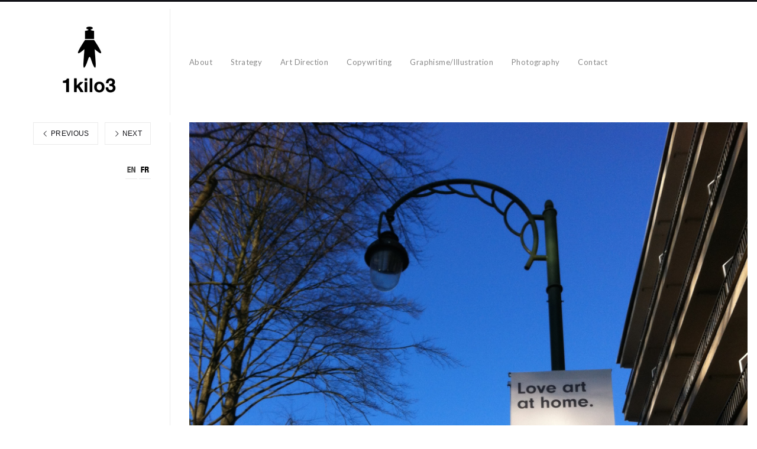

--- FILE ---
content_type: text/html; charset=UTF-8
request_url: http://www.1kilo3.com/2016/02/in-the-street/img_3995/
body_size: 8915
content:
<!DOCTYPE html>
<html lang="fr-FR" class="">
<head>
<meta charset="UTF-8" />
<meta name="viewport" content="width=device-width, initial-scale=1, maximum-scale=1, user-scalable=no, viewport-fit=cover" />
<meta http-equiv="X-UA-Compatible" content="IE=Edge,chrome=1">
<link rel="profile" href="http://gmpg.org/xfn/11" />
<link rel="pingback" href="http://www.1kilo3.com/xmlrpc.php" />
<!-- <link href="https://fonts.googleapis.com/css?family=Lato:300,400,700|Merriweather" rel="stylesheet"> -->
<!--[if lt IE 9]>
<script src="http://www.1kilo3.com/wp-content/themes/fluxus/js/html5.js" type="text/javascript"></script>
<link rel="stylesheet" href="http://www.1kilo3.com/wp-content/themes/fluxus/css/ie.css" type="text/css" media="all" />
<script type="text/javascript">window.oldie = true;</script>
<![endif]-->
<meta name='robots' content='index, follow, max-image-preview:large, max-snippet:-1, max-video-preview:-1' />

	<!-- This site is optimized with the Yoast SEO plugin v21.4 - https://yoast.com/wordpress/plugins/seo/ -->
	<title>Avril cha de la Hulpe - 1kg3</title>
	<link rel="canonical" href="http://www.1kilo3.com/2016/02/in-the-street/img_3995/" />
	<script type="application/ld+json" class="yoast-schema-graph">{"@context":"https://schema.org","@graph":[{"@type":"WebPage","@id":"http://www.1kilo3.com/2016/02/in-the-street/img_3995/","url":"http://www.1kilo3.com/2016/02/in-the-street/img_3995/","name":"Avril cha de la Hulpe - 1kg3","isPartOf":{"@id":"http://www.1kilo3.com/#website"},"primaryImageOfPage":{"@id":"http://www.1kilo3.com/2016/02/in-the-street/img_3995/#primaryimage"},"image":{"@id":"http://www.1kilo3.com/2016/02/in-the-street/img_3995/#primaryimage"},"thumbnailUrl":"http://www.1kilo3.com/wp-content/uploads/2016/02/IMG_3995.jpg","datePublished":"2016-02-17T11:11:29+00:00","dateModified":"2016-02-17T11:11:42+00:00","breadcrumb":{"@id":"http://www.1kilo3.com/2016/02/in-the-street/img_3995/#breadcrumb"},"inLanguage":"fr-FR","potentialAction":[{"@type":"ReadAction","target":["http://www.1kilo3.com/2016/02/in-the-street/img_3995/"]}]},{"@type":"ImageObject","inLanguage":"fr-FR","@id":"http://www.1kilo3.com/2016/02/in-the-street/img_3995/#primaryimage","url":"http://www.1kilo3.com/wp-content/uploads/2016/02/IMG_3995.jpg","contentUrl":"http://www.1kilo3.com/wp-content/uploads/2016/02/IMG_3995.jpg","width":1936,"height":2592},{"@type":"BreadcrumbList","@id":"http://www.1kilo3.com/2016/02/in-the-street/img_3995/#breadcrumb","itemListElement":[{"@type":"ListItem","position":1,"name":"Home","item":"http://www.1kilo3.com/"},{"@type":"ListItem","position":2,"name":"In the street!","item":"http://www.1kilo3.com/2016/02/in-the-street/"},{"@type":"ListItem","position":3,"name":"Avril cha de la Hulpe"}]},{"@type":"WebSite","@id":"http://www.1kilo3.com/#website","url":"http://www.1kilo3.com/","name":"1kg3","description":"Strategy &amp; creative concepts","potentialAction":[{"@type":"SearchAction","target":{"@type":"EntryPoint","urlTemplate":"http://www.1kilo3.com/?s={search_term_string}"},"query-input":"required name=search_term_string"}],"inLanguage":"fr-FR"}]}</script>
	<!-- / Yoast SEO plugin. -->


<link rel='dns-prefetch' href='//fonts.googleapis.com' />
<link rel="alternate" type="application/rss+xml" title="1kg3 &raquo; Flux" href="http://www.1kilo3.com/feed/" />
<link rel="alternate" type="application/rss+xml" title="1kg3 &raquo; Flux des commentaires" href="http://www.1kilo3.com/comments/feed/" />
<link rel="alternate" type="application/rss+xml" title="1kg3 &raquo; Avril cha de la Hulpe Flux des commentaires" href="http://www.1kilo3.com/2016/02/in-the-street/img_3995/feed/" />
<script>
window._wpemojiSettings = {"baseUrl":"https:\/\/s.w.org\/images\/core\/emoji\/14.0.0\/72x72\/","ext":".png","svgUrl":"https:\/\/s.w.org\/images\/core\/emoji\/14.0.0\/svg\/","svgExt":".svg","source":{"concatemoji":"http:\/\/www.1kilo3.com\/wp-includes\/js\/wp-emoji-release.min.js?ver=6.3.7"}};
/*! This file is auto-generated */
!function(i,n){var o,s,e;function c(e){try{var t={supportTests:e,timestamp:(new Date).valueOf()};sessionStorage.setItem(o,JSON.stringify(t))}catch(e){}}function p(e,t,n){e.clearRect(0,0,e.canvas.width,e.canvas.height),e.fillText(t,0,0);var t=new Uint32Array(e.getImageData(0,0,e.canvas.width,e.canvas.height).data),r=(e.clearRect(0,0,e.canvas.width,e.canvas.height),e.fillText(n,0,0),new Uint32Array(e.getImageData(0,0,e.canvas.width,e.canvas.height).data));return t.every(function(e,t){return e===r[t]})}function u(e,t,n){switch(t){case"flag":return n(e,"\ud83c\udff3\ufe0f\u200d\u26a7\ufe0f","\ud83c\udff3\ufe0f\u200b\u26a7\ufe0f")?!1:!n(e,"\ud83c\uddfa\ud83c\uddf3","\ud83c\uddfa\u200b\ud83c\uddf3")&&!n(e,"\ud83c\udff4\udb40\udc67\udb40\udc62\udb40\udc65\udb40\udc6e\udb40\udc67\udb40\udc7f","\ud83c\udff4\u200b\udb40\udc67\u200b\udb40\udc62\u200b\udb40\udc65\u200b\udb40\udc6e\u200b\udb40\udc67\u200b\udb40\udc7f");case"emoji":return!n(e,"\ud83e\udef1\ud83c\udffb\u200d\ud83e\udef2\ud83c\udfff","\ud83e\udef1\ud83c\udffb\u200b\ud83e\udef2\ud83c\udfff")}return!1}function f(e,t,n){var r="undefined"!=typeof WorkerGlobalScope&&self instanceof WorkerGlobalScope?new OffscreenCanvas(300,150):i.createElement("canvas"),a=r.getContext("2d",{willReadFrequently:!0}),o=(a.textBaseline="top",a.font="600 32px Arial",{});return e.forEach(function(e){o[e]=t(a,e,n)}),o}function t(e){var t=i.createElement("script");t.src=e,t.defer=!0,i.head.appendChild(t)}"undefined"!=typeof Promise&&(o="wpEmojiSettingsSupports",s=["flag","emoji"],n.supports={everything:!0,everythingExceptFlag:!0},e=new Promise(function(e){i.addEventListener("DOMContentLoaded",e,{once:!0})}),new Promise(function(t){var n=function(){try{var e=JSON.parse(sessionStorage.getItem(o));if("object"==typeof e&&"number"==typeof e.timestamp&&(new Date).valueOf()<e.timestamp+604800&&"object"==typeof e.supportTests)return e.supportTests}catch(e){}return null}();if(!n){if("undefined"!=typeof Worker&&"undefined"!=typeof OffscreenCanvas&&"undefined"!=typeof URL&&URL.createObjectURL&&"undefined"!=typeof Blob)try{var e="postMessage("+f.toString()+"("+[JSON.stringify(s),u.toString(),p.toString()].join(",")+"));",r=new Blob([e],{type:"text/javascript"}),a=new Worker(URL.createObjectURL(r),{name:"wpTestEmojiSupports"});return void(a.onmessage=function(e){c(n=e.data),a.terminate(),t(n)})}catch(e){}c(n=f(s,u,p))}t(n)}).then(function(e){for(var t in e)n.supports[t]=e[t],n.supports.everything=n.supports.everything&&n.supports[t],"flag"!==t&&(n.supports.everythingExceptFlag=n.supports.everythingExceptFlag&&n.supports[t]);n.supports.everythingExceptFlag=n.supports.everythingExceptFlag&&!n.supports.flag,n.DOMReady=!1,n.readyCallback=function(){n.DOMReady=!0}}).then(function(){return e}).then(function(){var e;n.supports.everything||(n.readyCallback(),(e=n.source||{}).concatemoji?t(e.concatemoji):e.wpemoji&&e.twemoji&&(t(e.twemoji),t(e.wpemoji)))}))}((window,document),window._wpemojiSettings);
</script>
<style>
img.wp-smiley,
img.emoji {
	display: inline !important;
	border: none !important;
	box-shadow: none !important;
	height: 1em !important;
	width: 1em !important;
	margin: 0 0.07em !important;
	vertical-align: -0.1em !important;
	background: none !important;
	padding: 0 !important;
}
</style>
	<link rel='stylesheet' id='mb.miniAudioPlayer.css-css' href='http://www.1kilo3.com/wp-content/plugins/wp-miniaudioplayer/css/miniplayer.css?ver=1.9.7' media='screen' />
<link rel='stylesheet' id='wp-block-library-css' href='http://www.1kilo3.com/wp-includes/css/dist/block-library/style.min.css?ver=6.3.7' media='all' />
<style id='classic-theme-styles-inline-css'>
/*! This file is auto-generated */
.wp-block-button__link{color:#fff;background-color:#32373c;border-radius:9999px;box-shadow:none;text-decoration:none;padding:calc(.667em + 2px) calc(1.333em + 2px);font-size:1.125em}.wp-block-file__button{background:#32373c;color:#fff;text-decoration:none}
</style>
<style id='global-styles-inline-css'>
body{--wp--preset--color--black: #000000;--wp--preset--color--cyan-bluish-gray: #abb8c3;--wp--preset--color--white: #ffffff;--wp--preset--color--pale-pink: #f78da7;--wp--preset--color--vivid-red: #cf2e2e;--wp--preset--color--luminous-vivid-orange: #ff6900;--wp--preset--color--luminous-vivid-amber: #fcb900;--wp--preset--color--light-green-cyan: #7bdcb5;--wp--preset--color--vivid-green-cyan: #00d084;--wp--preset--color--pale-cyan-blue: #8ed1fc;--wp--preset--color--vivid-cyan-blue: #0693e3;--wp--preset--color--vivid-purple: #9b51e0;--wp--preset--gradient--vivid-cyan-blue-to-vivid-purple: linear-gradient(135deg,rgba(6,147,227,1) 0%,rgb(155,81,224) 100%);--wp--preset--gradient--light-green-cyan-to-vivid-green-cyan: linear-gradient(135deg,rgb(122,220,180) 0%,rgb(0,208,130) 100%);--wp--preset--gradient--luminous-vivid-amber-to-luminous-vivid-orange: linear-gradient(135deg,rgba(252,185,0,1) 0%,rgba(255,105,0,1) 100%);--wp--preset--gradient--luminous-vivid-orange-to-vivid-red: linear-gradient(135deg,rgba(255,105,0,1) 0%,rgb(207,46,46) 100%);--wp--preset--gradient--very-light-gray-to-cyan-bluish-gray: linear-gradient(135deg,rgb(238,238,238) 0%,rgb(169,184,195) 100%);--wp--preset--gradient--cool-to-warm-spectrum: linear-gradient(135deg,rgb(74,234,220) 0%,rgb(151,120,209) 20%,rgb(207,42,186) 40%,rgb(238,44,130) 60%,rgb(251,105,98) 80%,rgb(254,248,76) 100%);--wp--preset--gradient--blush-light-purple: linear-gradient(135deg,rgb(255,206,236) 0%,rgb(152,150,240) 100%);--wp--preset--gradient--blush-bordeaux: linear-gradient(135deg,rgb(254,205,165) 0%,rgb(254,45,45) 50%,rgb(107,0,62) 100%);--wp--preset--gradient--luminous-dusk: linear-gradient(135deg,rgb(255,203,112) 0%,rgb(199,81,192) 50%,rgb(65,88,208) 100%);--wp--preset--gradient--pale-ocean: linear-gradient(135deg,rgb(255,245,203) 0%,rgb(182,227,212) 50%,rgb(51,167,181) 100%);--wp--preset--gradient--electric-grass: linear-gradient(135deg,rgb(202,248,128) 0%,rgb(113,206,126) 100%);--wp--preset--gradient--midnight: linear-gradient(135deg,rgb(2,3,129) 0%,rgb(40,116,252) 100%);--wp--preset--font-size--small: 13px;--wp--preset--font-size--medium: 20px;--wp--preset--font-size--large: 36px;--wp--preset--font-size--x-large: 42px;--wp--preset--spacing--20: 0.44rem;--wp--preset--spacing--30: 0.67rem;--wp--preset--spacing--40: 1rem;--wp--preset--spacing--50: 1.5rem;--wp--preset--spacing--60: 2.25rem;--wp--preset--spacing--70: 3.38rem;--wp--preset--spacing--80: 5.06rem;--wp--preset--shadow--natural: 6px 6px 9px rgba(0, 0, 0, 0.2);--wp--preset--shadow--deep: 12px 12px 50px rgba(0, 0, 0, 0.4);--wp--preset--shadow--sharp: 6px 6px 0px rgba(0, 0, 0, 0.2);--wp--preset--shadow--outlined: 6px 6px 0px -3px rgba(255, 255, 255, 1), 6px 6px rgba(0, 0, 0, 1);--wp--preset--shadow--crisp: 6px 6px 0px rgba(0, 0, 0, 1);}:where(.is-layout-flex){gap: 0.5em;}:where(.is-layout-grid){gap: 0.5em;}body .is-layout-flow > .alignleft{float: left;margin-inline-start: 0;margin-inline-end: 2em;}body .is-layout-flow > .alignright{float: right;margin-inline-start: 2em;margin-inline-end: 0;}body .is-layout-flow > .aligncenter{margin-left: auto !important;margin-right: auto !important;}body .is-layout-constrained > .alignleft{float: left;margin-inline-start: 0;margin-inline-end: 2em;}body .is-layout-constrained > .alignright{float: right;margin-inline-start: 2em;margin-inline-end: 0;}body .is-layout-constrained > .aligncenter{margin-left: auto !important;margin-right: auto !important;}body .is-layout-constrained > :where(:not(.alignleft):not(.alignright):not(.alignfull)){max-width: var(--wp--style--global--content-size);margin-left: auto !important;margin-right: auto !important;}body .is-layout-constrained > .alignwide{max-width: var(--wp--style--global--wide-size);}body .is-layout-flex{display: flex;}body .is-layout-flex{flex-wrap: wrap;align-items: center;}body .is-layout-flex > *{margin: 0;}body .is-layout-grid{display: grid;}body .is-layout-grid > *{margin: 0;}:where(.wp-block-columns.is-layout-flex){gap: 2em;}:where(.wp-block-columns.is-layout-grid){gap: 2em;}:where(.wp-block-post-template.is-layout-flex){gap: 1.25em;}:where(.wp-block-post-template.is-layout-grid){gap: 1.25em;}.has-black-color{color: var(--wp--preset--color--black) !important;}.has-cyan-bluish-gray-color{color: var(--wp--preset--color--cyan-bluish-gray) !important;}.has-white-color{color: var(--wp--preset--color--white) !important;}.has-pale-pink-color{color: var(--wp--preset--color--pale-pink) !important;}.has-vivid-red-color{color: var(--wp--preset--color--vivid-red) !important;}.has-luminous-vivid-orange-color{color: var(--wp--preset--color--luminous-vivid-orange) !important;}.has-luminous-vivid-amber-color{color: var(--wp--preset--color--luminous-vivid-amber) !important;}.has-light-green-cyan-color{color: var(--wp--preset--color--light-green-cyan) !important;}.has-vivid-green-cyan-color{color: var(--wp--preset--color--vivid-green-cyan) !important;}.has-pale-cyan-blue-color{color: var(--wp--preset--color--pale-cyan-blue) !important;}.has-vivid-cyan-blue-color{color: var(--wp--preset--color--vivid-cyan-blue) !important;}.has-vivid-purple-color{color: var(--wp--preset--color--vivid-purple) !important;}.has-black-background-color{background-color: var(--wp--preset--color--black) !important;}.has-cyan-bluish-gray-background-color{background-color: var(--wp--preset--color--cyan-bluish-gray) !important;}.has-white-background-color{background-color: var(--wp--preset--color--white) !important;}.has-pale-pink-background-color{background-color: var(--wp--preset--color--pale-pink) !important;}.has-vivid-red-background-color{background-color: var(--wp--preset--color--vivid-red) !important;}.has-luminous-vivid-orange-background-color{background-color: var(--wp--preset--color--luminous-vivid-orange) !important;}.has-luminous-vivid-amber-background-color{background-color: var(--wp--preset--color--luminous-vivid-amber) !important;}.has-light-green-cyan-background-color{background-color: var(--wp--preset--color--light-green-cyan) !important;}.has-vivid-green-cyan-background-color{background-color: var(--wp--preset--color--vivid-green-cyan) !important;}.has-pale-cyan-blue-background-color{background-color: var(--wp--preset--color--pale-cyan-blue) !important;}.has-vivid-cyan-blue-background-color{background-color: var(--wp--preset--color--vivid-cyan-blue) !important;}.has-vivid-purple-background-color{background-color: var(--wp--preset--color--vivid-purple) !important;}.has-black-border-color{border-color: var(--wp--preset--color--black) !important;}.has-cyan-bluish-gray-border-color{border-color: var(--wp--preset--color--cyan-bluish-gray) !important;}.has-white-border-color{border-color: var(--wp--preset--color--white) !important;}.has-pale-pink-border-color{border-color: var(--wp--preset--color--pale-pink) !important;}.has-vivid-red-border-color{border-color: var(--wp--preset--color--vivid-red) !important;}.has-luminous-vivid-orange-border-color{border-color: var(--wp--preset--color--luminous-vivid-orange) !important;}.has-luminous-vivid-amber-border-color{border-color: var(--wp--preset--color--luminous-vivid-amber) !important;}.has-light-green-cyan-border-color{border-color: var(--wp--preset--color--light-green-cyan) !important;}.has-vivid-green-cyan-border-color{border-color: var(--wp--preset--color--vivid-green-cyan) !important;}.has-pale-cyan-blue-border-color{border-color: var(--wp--preset--color--pale-cyan-blue) !important;}.has-vivid-cyan-blue-border-color{border-color: var(--wp--preset--color--vivid-cyan-blue) !important;}.has-vivid-purple-border-color{border-color: var(--wp--preset--color--vivid-purple) !important;}.has-vivid-cyan-blue-to-vivid-purple-gradient-background{background: var(--wp--preset--gradient--vivid-cyan-blue-to-vivid-purple) !important;}.has-light-green-cyan-to-vivid-green-cyan-gradient-background{background: var(--wp--preset--gradient--light-green-cyan-to-vivid-green-cyan) !important;}.has-luminous-vivid-amber-to-luminous-vivid-orange-gradient-background{background: var(--wp--preset--gradient--luminous-vivid-amber-to-luminous-vivid-orange) !important;}.has-luminous-vivid-orange-to-vivid-red-gradient-background{background: var(--wp--preset--gradient--luminous-vivid-orange-to-vivid-red) !important;}.has-very-light-gray-to-cyan-bluish-gray-gradient-background{background: var(--wp--preset--gradient--very-light-gray-to-cyan-bluish-gray) !important;}.has-cool-to-warm-spectrum-gradient-background{background: var(--wp--preset--gradient--cool-to-warm-spectrum) !important;}.has-blush-light-purple-gradient-background{background: var(--wp--preset--gradient--blush-light-purple) !important;}.has-blush-bordeaux-gradient-background{background: var(--wp--preset--gradient--blush-bordeaux) !important;}.has-luminous-dusk-gradient-background{background: var(--wp--preset--gradient--luminous-dusk) !important;}.has-pale-ocean-gradient-background{background: var(--wp--preset--gradient--pale-ocean) !important;}.has-electric-grass-gradient-background{background: var(--wp--preset--gradient--electric-grass) !important;}.has-midnight-gradient-background{background: var(--wp--preset--gradient--midnight) !important;}.has-small-font-size{font-size: var(--wp--preset--font-size--small) !important;}.has-medium-font-size{font-size: var(--wp--preset--font-size--medium) !important;}.has-large-font-size{font-size: var(--wp--preset--font-size--large) !important;}.has-x-large-font-size{font-size: var(--wp--preset--font-size--x-large) !important;}
.wp-block-navigation a:where(:not(.wp-element-button)){color: inherit;}
:where(.wp-block-post-template.is-layout-flex){gap: 1.25em;}:where(.wp-block-post-template.is-layout-grid){gap: 1.25em;}
:where(.wp-block-columns.is-layout-flex){gap: 2em;}:where(.wp-block-columns.is-layout-grid){gap: 2em;}
.wp-block-pullquote{font-size: 1.5em;line-height: 1.6;}
</style>
<link rel='stylesheet' id='fluxus-normalize-css' href='http://www.1kilo3.com/wp-content/themes/fluxus/css/normalize.css?ver=1.9' media='all' />
<link rel='stylesheet' id='fluxus-global-css' href='http://www.1kilo3.com/wp-content/themes/fluxus/css/global.css?ver=1.9' media='all' />
<link rel='stylesheet' id='fluxus-fonts-css' href='//fonts.googleapis.com/css?family=Lato:300,400,700|Merriweather' media='screen' />
<link rel='stylesheet' id='fluxus-icons-css' href='http://www.1kilo3.com/wp-content/themes/fluxus/css/icomoon.css?ver=1.9' media='all' />
<link rel='stylesheet' id='fluxus-style-css' href='http://www.1kilo3.com/wp-content/themes/fluxus/style.css?ver=1.9' media='all' />
<link rel='stylesheet' id='fluxus-responsive-css' href='http://www.1kilo3.com/wp-content/themes/fluxus/css/responsive.css?ver=1.9' media='all' />
<link rel='stylesheet' id='fluxus-customizer-css' href='http://www.1kilo3.com/wp-content/uploads/fluxus-customize.css?ver=20231022115657' media='all' />
<link rel='stylesheet' id='fluxus-user-css' href='http://www.1kilo3.com/wp-content/themes/fluxus/user.css?ver=1.6.1' media='all' />
<link rel='stylesheet' id='fluxus-child-style-css' href='http://www.1kilo3.com/wp-content/themes/fluxus-child-theme/style.css?ver=1.6.1' media='all' />
<script src='http://www.1kilo3.com/wp-includes/js/jquery/jquery.min.js?ver=3.7.0' id='jquery-core-js'></script>
<script src='http://www.1kilo3.com/wp-includes/js/jquery/jquery-migrate.min.js?ver=3.4.1' id='jquery-migrate-js'></script>
<script src='http://www.1kilo3.com/wp-content/plugins/mlanguage/mlanguage.js?ver=6.3.7' id='mlanguage-js'></script>
<script src='http://www.1kilo3.com/wp-content/plugins/wp-miniaudioplayer/js/jquery.mb.miniAudioPlayer.js?ver=1.9.7' id='mb.miniAudioPlayer-js'></script>
<script src='http://www.1kilo3.com/wp-content/plugins/wp-miniaudioplayer/js/map_overwrite_default_me.js?ver=1.9.7' id='map_overwrite_default_me-js'></script>
<link rel="https://api.w.org/" href="http://www.1kilo3.com/wp-json/" /><link rel="alternate" type="application/json" href="http://www.1kilo3.com/wp-json/wp/v2/media/4670" /><link rel="EditURI" type="application/rsd+xml" title="RSD" href="http://www.1kilo3.com/xmlrpc.php?rsd" />
<meta name="generator" content="WordPress 6.3.7" />
<link rel='shortlink' href='http://www.1kilo3.com/?p=4670' />
<link rel="alternate" type="application/json+oembed" href="http://www.1kilo3.com/wp-json/oembed/1.0/embed?url=http%3A%2F%2Fwww.1kilo3.com%2F2016%2F02%2Fin-the-street%2Fimg_3995%2F" />
<link rel="alternate" type="text/xml+oembed" href="http://www.1kilo3.com/wp-json/oembed/1.0/embed?url=http%3A%2F%2Fwww.1kilo3.com%2F2016%2F02%2Fin-the-street%2Fimg_3995%2F&#038;format=xml" />

<link rel="alternate" type="application/rss+xml" title="1kg3 English RSS Feed" href="feed:http://www.1kilo3.com/?feed=en" />

<link rel="alternate" type="application/rss+xml" title="1kg3 Français RSS Feed" href="feed:http://www.1kilo3.com/?feed=fr" />

<style>
.en { display: none; }
</style>
<!-- start miniAudioPlayer custom CSS -->

<style id="map_custom_css">
       /* DO NOT REMOVE OR MODIFY */
/*{'skinName': 'mySkin', 'borderRadius': 5, 'main': 'rgb(255, 217, 102)', 'secondary': 'rgb(68, 68, 68)', 'playerPadding': 0}*/
/* END - DO NOT REMOVE OR MODIFY */
/*++++++++++++++++++++++++++++++++++++++++++++++++++
Copyright (c) 2001-2014. Matteo Bicocchi (Pupunzi);
http://pupunzi.com/mb.components/mb.miniAudioPlayer/demo/skinMaker.html

Skin name: mySkin
borderRadius: 5
background: rgb(255, 217, 102)
icons: rgb(68, 68, 68)
border: rgb(55, 55, 55)
borderLeft: rgb(255, 230, 153)
borderRight: rgb(255, 204, 51)
mute: rgba(68, 68, 68, 0.4)
download: rgba(255, 217, 102, 0.4)
downloadHover: rgb(255, 217, 102)
++++++++++++++++++++++++++++++++++++++++++++++++++*/

/* Older browser (IE8) - not supporting rgba() */
.mbMiniPlayer.mySkin .playerTable span{background-color:#ffd966}
.mbMiniPlayer.mySkin .playerTable span.map_play{border-left:1px solid #ffd966;}
.mbMiniPlayer.mySkin .playerTable span.map_volume{border-right:1px solid #ffd966;}
.mbMiniPlayer.mySkin .playerTable span.map_volume.mute{color: #444444;}
.mbMiniPlayer.mySkin .map_download{color: #444444;}
.mbMiniPlayer.mySkin .map_download:hover{color: #444444;}
.mbMiniPlayer.mySkin .playerTable span{color: #444444;}
.mbMiniPlayer.mySkin .playerTable {border: 1px solid #444444 !important;}

/*++++++++++++++++++++++++++++++++++++++++++++++++*/

.mbMiniPlayer.mySkin .playerTable{background-color:transparent; border-radius:5px !important;}
.mbMiniPlayer.mySkin .playerTable span{background-color:rgb(255, 217, 102); padding:3px !important; font-size: 20px;}
.mbMiniPlayer.mySkin .playerTable span.map_time{ font-size: 12px !important; width: 50px !important}
.mbMiniPlayer.mySkin .playerTable span.map_title{ padding:4px !important}
.mbMiniPlayer.mySkin .playerTable span.map_play{border-left:1px solid rgb(255, 204, 51); border-radius:0 4px 4px 0 !important;}
.mbMiniPlayer.mySkin .playerTable span.map_volume{padding-left:6px !important}
.mbMiniPlayer.mySkin .playerTable span.map_volume{border-right:1px solid rgb(255, 230, 153); border-radius:4px 0 0 4px !important;}
.mbMiniPlayer.mySkin .playerTable span.map_volume.mute{color: rgba(68, 68, 68, 0.4);}
.mbMiniPlayer.mySkin .map_download{color: rgba(255, 217, 102, 0.4);}
.mbMiniPlayer.mySkin .map_download:hover{color: rgb(255, 217, 102);}
.mbMiniPlayer.mySkin .playerTable span{color: rgb(68, 68, 68);text-shadow: none!important;}
.mbMiniPlayer.mySkin .playerTable span{color: rgb(68, 68, 68);}
.mbMiniPlayer.mySkin .playerTable {border: 1px solid rgb(55, 55, 55) !important;}
.mbMiniPlayer.mySkin .playerTable span.map_title{color: #000; text-shadow:none!important}
.mbMiniPlayer.mySkin .playerTable .jp-load-bar{background-color:rgba(255, 217, 102, 0.3);}
.mbMiniPlayer.mySkin .playerTable .jp-play-bar{background-color:#ffd966;}
.mbMiniPlayer.mySkin .playerTable span.map_volumeLevel a{background-color:rgb(94, 94, 94); height:80%!important }
.mbMiniPlayer.mySkin .playerTable span.map_volumeLevel a.sel{background-color:#444444;}
.mbMiniPlayer.mySkin  span.map_download{font-size:50px !important;}
/* Wordpress playlist select */
.map_pl_container .pl_item.sel{background-color:#ffd966 !important; color: #444444}
/*++++++++++++++++++++++++++++++++++++++++++++++++*/
       </style>
	
<!-- end miniAudioPlayer custom CSS -->	
<meta property="og:description" content="Strategy &amp; creative concepts" />
<link rel="icon" href="http://www.1kilo3.com/wp-content/uploads/2023/09/Personnes-et-technologies-188x188.png" sizes="32x32" />
<link rel="icon" href="http://www.1kilo3.com/wp-content/uploads/2023/09/Personnes-et-technologies-288x288.png" sizes="192x192" />
<link rel="apple-touch-icon" href="http://www.1kilo3.com/wp-content/uploads/2023/09/Personnes-et-technologies-188x188.png" />
<meta name="msapplication-TileImage" content="http://www.1kilo3.com/wp-content/uploads/2023/09/Personnes-et-technologies-288x288.png" />
</head>
<body class="attachment attachment-template-default single single-attachment postid-4670 attachmentid-4670 attachment-jpeg">
<div id="page-wrapper">
  <header class="site-header js-site-header">
    <div class="site-header__inner">
            <div class="logo-container col-auto">
        <a class="site-logo js-site-logo" href="http://www.1kilo3.com/" title="1kg3" rel="home">
          <img src="http://www.1kilo3.com/wp-content/uploads/2023/09/Logo-1kilo3-bk-e1695712252596.jpg" height="148" alt="1kg3" />
        </a>
              </div>
      <div class="col site-navigation" data-image="">
        <div class="col">
          <nav class="primary-navigation"><ul id="menu-header-menu" class="menu"><li id="menu-item-5036" class="menu-item menu-item-type-post_type menu-item-object-page menu-item-home menu-item-5036"><a href="http://www.1kilo3.com/">About</a></li>
<li id="menu-item-5026" class="menu-item menu-item-type-taxonomy menu-item-object-fluxus-project-type menu-item-5026"><a href="http://www.1kilo3.com/portfolio/strategy/">Strategy</a></li>
<li id="menu-item-5122" class="menu-item menu-item-type-taxonomy menu-item-object-fluxus-project-type menu-item-5122"><a href="http://www.1kilo3.com/portfolio/art-direction/">Art Direction</a></li>
<li id="menu-item-5123" class="menu-item menu-item-type-taxonomy menu-item-object-fluxus-project-type menu-item-5123"><a href="http://www.1kilo3.com/portfolio/copywriting/">Copywriting</a></li>
<li id="menu-item-5124" class="menu-item menu-item-type-taxonomy menu-item-object-fluxus-project-type menu-item-5124"><a href="http://www.1kilo3.com/portfolio/graphisme-illustration/">Graphisme/Illustration</a></li>
<li id="menu-item-5125" class="menu-item menu-item-type-taxonomy menu-item-object-fluxus-project-type menu-item-5125"><a href="http://www.1kilo3.com/portfolio/photography/">Photography</a></li>
<li id="menu-item-5127" class="menu-item menu-item-type-taxonomy menu-item-object-fluxus-project-type menu-item-5127"><a href="http://www.1kilo3.com/portfolio/contact/">Contact</a></li>
</ul></nav>        </div>
              </div>
    </div>
  </header>
  <div id="main" class="site site--has-sidebar">
	<div id="content" class="site-content">
					<article id="post-4670" class="post-4670 attachment type-attachment status-inherit hentry post--no-featured-image">
				<header class="entry-header">
					<div class="featured-media"><img width="1530" height="2048" src="http://www.1kilo3.com/wp-content/uploads/2016/02/IMG_3995.jpg" class="attachment-2048x2048 size-2048x2048" alt="" decoding="async" loading="lazy" srcset="http://www.1kilo3.com/wp-content/uploads/2016/02/IMG_3995.jpg 1936w, http://www.1kilo3.com/wp-content/uploads/2016/02/IMG_3995-215x288.jpg 215w, http://www.1kilo3.com/wp-content/uploads/2016/02/IMG_3995-369x494.jpg 369w, http://www.1kilo3.com/wp-content/uploads/2016/02/IMG_3995-448x600.jpg 448w, http://www.1kilo3.com/wp-content/uploads/2016/02/IMG_3995-800x1071.jpg 800w, http://www.1kilo3.com/wp-content/uploads/2016/02/IMG_3995-900x1205.jpg 900w" sizes="(max-width: 1530px) 100vw, 1530px" />					</div>
					<h1 class="entry-title">Avril cha de la Hulpe</h1>
					<div class="entry-meta">
						<span class="byline"> by <span class="author vcard"><a class="url fn n" href="http://www.1kilo3.com/author/robi/" title="View all posts by virgie" rel="author">virgie</a></span></span><time class="entry-date" datetime="2016-02-17T11:11:29+00:00" pubdate>17 Fév ’16</time>					</div>
				</header>
				<div class="entry-content">
					<div class="entry-attachment">
											</div>
														</div>
							</article>
			<div class="fluid-width-container">
				

	<div id="comments" class="comments-area">

	
	
		<div id="respond" class="comment-respond">
		<h3 id="reply-title" class="comment-reply-title">Laisser un commentaire <small><a rel="nofollow" id="cancel-comment-reply-link" href="/2016/02/in-the-street/img_3995/#respond" style="display:none;">Annuler la réponse</a></small></h3><form action="http://www.1kilo3.com/wp-comments-post.php" method="post" id="commentform" class="comment-form" novalidate><p class="comment-notes"><span id="email-notes">Votre adresse e-mail ne sera pas publiée.</span> <span class="required-field-message">Les champs obligatoires sont indiqués avec <span class="required">*</span></span></p><p class="comment-form-comment"><label for="comment">Commentaire <span class="required">*</span></label> <textarea id="comment" name="comment" cols="45" rows="8" maxlength="65525" required></textarea></p><p class="comment-form-author"><label for="author">Nom <span class="required">*</span></label> <input id="author" name="author" type="text" value="" size="30" maxlength="245" autocomplete="name" required /></p>
<p class="comment-form-email"><label for="email">E-mail <span class="required">*</span></label> <input id="email" name="email" type="email" value="" size="30" maxlength="100" aria-describedby="email-notes" autocomplete="email" required /></p>
<p class="comment-form-url"><label for="url">Site web</label> <input id="url" name="url" type="url" value="" size="30" maxlength="200" autocomplete="url" /></p>
<p class="form-submit"><input name="submit" type="submit" id="submit" class="submit" value="Laisser un commentaire" /> <input type='hidden' name='comment_post_ID' value='4670' id='comment_post_ID' />
<input type='hidden' name='comment_parent' id='comment_parent' value='0' />
</p><p style="display: none;"><input type="hidden" id="akismet_comment_nonce" name="akismet_comment_nonce" value="78211b1f23" /></p><p style="display: none !important;" class="akismet-fields-container" data-prefix="ak_"><label>&#916;<textarea name="ak_hp_textarea" cols="45" rows="8" maxlength="100"></textarea></label><input type="hidden" id="ak_js_1" name="ak_js" value="115"/><script>document.getElementById( "ak_js_1" ).setAttribute( "value", ( new Date() ).getTime() );</script></p></form>	</div><!-- #respond -->
	
</div>			</div>
			</div>
	<div class="sidebar sidebar-post">
    
            <nav class="mb-2">                    <a href="http://www.1kilo3.com/2016/02/in-the-street/img_4006/" class="page-numbers page-numbers--label">
                        <span class="icon-chevron-thin-left"></span>
                        Previous                    </a>                    <a href="http://www.1kilo3.com/2016/02/in-the-street/img_3993/" class="page-numbers page-numbers--label">
                        <span class="icon-chevron-thin-right"></span>
                        Next                    </a>            </nav><aside id="mlang_widget-5" class="widget widget_mlang"> <a href="/" class="mlang-menu-link" data-lang="en" ><img class="mlang-menu-image" src="http://www.1kilo3.com/wp-content/plugins/mlanguage/img/den.png" style="border:none; outline:none" alt='English' /></a> <a href="/" class="mlang-menu-link mlang-active" data-lang="fr" ><img class="mlang-menu-image" src="http://www.1kilo3.com/wp-content/plugins/mlanguage/img/fr.png" style="border:none; outline:none" alt='Français' /></a></aside></div>
</div>
    <div class="site-footer-push"></div>
</div>
<footer class="site-footer js-site-footer">
    		<div class="social-networks">
							<a rel="noopener" class="icon-social icon-instagram-with-circle" href="https://www.instagram.com/fredvanhoof/" target="_blank" title="instagram" rel="nofollow">
				</a>
						</div>
		    <div class="footer-links">
                    <div class="credits">&copy; La Balise Dorée</div>    </div>
    <div class="nav-tip js-nav-tip">
        Use arrows <button type="button" class="nav-tip__button nav-tip__button--prev button icon-chevron-small-left js-nav-tip__prev"></button><button type="button" class="nav-tip__button nav-tip__button--next button icon-chevron-small-right js-nav-tip__next"></button> for navigation    </div>
    </footer>
<script src='http://www.1kilo3.com/wp-content/themes/fluxus/js/libs/hammer.min.js?ver=1.9' id='hammer-js-js'></script>
<script src='http://www.1kilo3.com/wp-content/themes/fluxus/js/jquery.tinyscrollbar.js?ver=1.9' id='tinyscrollbar-js'></script>
<script src='http://www.1kilo3.com/wp-content/themes/fluxus/js/jquery.sharrre.js?ver=1.9' id='sharrre-js'></script>
<script src='http://www.1kilo3.com/wp-includes/js/underscore.min.js?ver=1.13.4' id='underscore-js'></script>
<script src='http://www.1kilo3.com/wp-content/themes/fluxus/js/helpers.js?ver=1.9' id='fluxus-helpers-js'></script>
<script src='http://www.1kilo3.com/wp-content/themes/fluxus/js/normalize-wheel.js?ver=1.9' id='normalize-wheel-js'></script>
<script src='http://www.1kilo3.com/wp-content/themes/fluxus/js/utils.js?ver=1.9' id='fluxus-utils-js'></script>
<script src='http://www.1kilo3.com/wp-content/themes/fluxus/js/jquery.fluxus-grid.js?ver=1.9' id='fluxus-grid-js'></script>
<script src='http://www.1kilo3.com/wp-content/themes/fluxus/js/jquery.fluxus-lightbox.js?ver=1.9' id='fluxus-lightbox-js'></script>
<script src='http://www.1kilo3.com/wp-content/themes/fluxus/js/libs/iscroll.js?ver=1.9' id='iscroll-js'></script>
<script src='http://www.1kilo3.com/wp-content/themes/fluxus/js/burger-menu.js?ver=1.9' id='burger-menu-js'></script>
<script src='http://www.1kilo3.com/wp-content/themes/fluxus/js/fastclick.js?ver=1.9' id='fastclick-js'></script>
<script src='http://www.1kilo3.com/wp-content/themes/fluxus/js/main.js?ver=1.9' id='fluxus-js'></script>
<script src='http://www.1kilo3.com/wp-content/themes/fluxus/js/libs/lazysizes/lazysizes.min.js?ver=1.9' id='lazysizes-js'></script>
<script src='http://www.1kilo3.com/wp-content/themes/fluxus/js/libs/lazysizes/ls.respimg.min.js?ver=1.9' id='lazysizes-srcset-js'></script>
<script src='http://www.1kilo3.com/wp-content/themes/fluxus/user.js?ver=1.6.1' id='fluxus-user-js'></script>
<script src='http://www.1kilo3.com/wp-includes/js/comment-reply.min.js?ver=6.3.7' id='comment-reply-js'></script>
<script defer src='http://www.1kilo3.com/wp-content/plugins/akismet/_inc/akismet-frontend.js?ver=1731149598' id='akismet-frontend-js'></script>

	<!-- start miniAudioPlayer initializer -->
	<script type="text/javascript">

	let isGutenberg = true;
	let miniAudioPlayer_replaceDefault = 1;
	let miniAudioPlayer_excluded = "map_excluded";
	let miniAudioPlayer_replaceDefault_show_title = 1;

	let miniAudioPlayer_defaults = {
				inLine:true,
                width:"350",
				skin:"black",
				animate:true,
				volume:.2,
				autoplay:false,
				showVolumeLevel:true,
				allowMute: true,
				showTime:true,
				id3:true,
				showRew:true,
				addShadow: false,
				downloadable:false,
				downloadPage: null,
				swfPath:"http://www.1kilo3.com/wp-content/plugins/wp-miniaudioplayer/js/",
				onReady: function(player, $controlsBox){
				   if(player.opt.downloadable && player.opt.downloadablesecurity && !false){
				        jQuery(".map_download", $controlsBox).remove();
				   }
				}
		};

    function initializeMiniAudioPlayer(){
         jQuery(".mejs-container a").addClass(miniAudioPlayer_excluded);
         jQuery("a[href *= '.mp3']").not(".map_excluded").not(".wp-playlist-caption").not("[download]").mb_miniPlayer(miniAudioPlayer_defaults);
    }

    //if(1)
        jQuery("body").addClass("map_replaceDefault");

	jQuery(function(){
     // if(1)
         setTimeout(function(){replaceDefault();},10);
      
      initializeMiniAudioPlayer();
      jQuery(document).ajaxSuccess(function(event, xhr, settings) {
        initializeMiniAudioPlayer();
      });
	});
	</script>
	<!-- end miniAudioPlayer initializer -->

	</body>
</html>


--- FILE ---
content_type: text/css
request_url: http://www.1kilo3.com/wp-content/themes/fluxus-child-theme/style.css?ver=1.6.1
body_size: 1623
content:
/*
Theme Name:  Fluxus Child Theme
Theme URI:   https://themeforest.net/item/fluxus-portfolio-theme-for-photographers/3854385
Author:      inTheme
Version:     1.6.1
Author URI:  https://inthe.me/
Description: Child Theme for Fluxus Wordpress Theme
Template:    fluxus
Text Domain: fluxus
*/

/*Do 001*/
.single .entry-title {
  font-family: "HelveticaNeue-Light", "Helvetica Neue Light", "Helvetica Neue", Helvetica, arial, sans-serif;
}
.entry-content cite {
  font-family: "HelveticaNeue-Light", "Helvetica Neue Light", "Helvetica Neue", Helvetica, arial, sans-serif;
}
.entry-content table,
.wp-block-table {
  font-family: "HelveticaNeue-Light", "Helvetica Neue Light", "Helvetica Neue", Helvetica, arial, sans-serif;
}
.post-edit-link {
  font: normal 13px/1.6em "HelveticaNeue-Light", "Helvetica Neue Light", "Helvetica Neue", Helvetica, arial, sans-serif;
}
.wrap-size-full figcaption {
  font: 300 16px "HelveticaNeue-Light", "Helvetica Neue Light", "Helvetica Neue", Helvetica, arial, sans-serif;
}
.media-caption {
  font: 300 14px/1.45em "HelveticaNeue-Light", "Helvetica Neue Light", "Helvetica Neue", Helvetica, arial, sans-serif;
}
.project-title__prefix {
  font: normal 15px/1em "HelveticaNeue-Light", "Helvetica Neue Light", "Helvetica Neue", Helvetica, arial, sans-serif;
}
.page-numbers,
.post-page-numbers {
  font-family: "HelveticaNeue-Light", "Helvetica Neue Light", "Helvetica Neue", Helvetica, arial, sans-serif;
}
.wp-caption,
.wp-block-image figcaption,
.wp-block-video figcaption,
.wp-block-audio figcaption {
  font: 300 14px/1.45em "HelveticaNeue-Light", "Helvetica Neue Light", "Helvetica Neue", Helvetica, arial, sans-serif;
}
.wp-block-gallery .blocks-gallery-image figcaption,
.wp-block-gallery .blocks-gallery-item figcaption {
  font-family: "HelveticaNeue-Light", "Helvetica Neue Light", "Helvetica Neue", Helvetica, arial, sans-serif;
}
.wp-block-quote cite,
.entry-content blockquote cite {
  font-family: "HelveticaNeue-Light", "Helvetica Neue Light", "Helvetica Neue", Helvetica, arial, sans-serif;
}
.wp-block-latest-comments__comment-meta {
  font-family: "HelveticaNeue-Light", "Helvetica Neue Light", "Helvetica Neue", Helvetica, arial, sans-serif;
}
.wp-block-file .wp-block-file__textlink,
.wp-block-file a {
  font-family: "HelveticaNeue-Light", "Helvetica Neue Light", "Helvetica Neue", Helvetica, arial, sans-serif;
}
.wp-block-button__link {
  font: normal 12px/15px "HelveticaNeue-Light", "Helvetica Neue Light", "Helvetica Neue", Helvetica, arial, sans-serif;
}
.entry-content h1, .entry-content h2, .entry-content h3, .entry-content h4, .entry-content h5, .entry-content h6, .wp-block-gallery .blocks-gallery-caption {
  font-family: "HelveticaNeue-Light", "Helvetica Neue Light", "Helvetica Neue", Helvetica, arial, sans-serif;
}
.standfirst, .standfirst p {
  font-family: "HelveticaNeue-Light", "Helvetica Neue Light", "Helvetica Neue", Helvetica, arial, sans-serif;
}
.entry-date,
.comment-time, .wp-block-latest-comments__comment-date, .wp-block-latest-posts .wp-block-latest-posts__post-date {
  font-family: "HelveticaNeue-Light", "Helvetica Neue Light", "Helvetica Neue", Helvetica, arial, sans-serif;
}
.page-title,
.entry-title,
.sidebar .title {
  font: 700 24px "HelveticaNeue-Light", "Helvetica Neue Light", "Helvetica Neue", Helvetica, arial, sans-serif;
 }
 .widget-title, .wp-block-search__label {
  font-family: "HelveticaNeue-Light", "Helvetica Neue Light", "Helvetica Neue", Helvetica, arial, sans-serif;
}
.button,
.sidebar input[type=submit],
.sidebar button,
#searchsubmit,
.wp-block-file .wp-block-file__button {
  font: normal 12px/15px "HelveticaNeue-Light", "Helvetica Neue Light", "Helvetica Neue", Helvetica, arial, sans-serif;
}
.gallery-caption {
  font: 300 13px/1.3em "HelveticaNeue-Light", "Helvetica Neue Light", "Helvetica Neue", Helvetica, arial, sans-serif;
}
#cancel-comment-reply-link,
.comment-actions a {
  font: normal 12px/15px "HelveticaNeue-Light", "Helvetica Neue Light", "Helvetica Neue", Helvetica, arial, sans-serif;
}
.textwidget ul.link-list li {
  font: normal 13px/18px "HelveticaNeue-Light", "Helvetica Neue Light", "Helvetica Neue", Helvetica, arial, sans-serif;
}
.textwidget .list {
  font-family: "HelveticaNeue-Light", "Helvetica Neue Light", "Helvetica Neue", Helvetica, arial, sans-serif;
}
.entry-tags {
  font-family: "HelveticaNeue-Light", "Helvetica Neue Light", "Helvetica Neue", Helvetica, arial, sans-serif;
}
.entry-meta {
  font-family: "HelveticaNeue-Light", "Helvetica Neue Light", "Helvetica Neue", Helvetica, arial, sans-serif;
  color: #bdbdbd;
}
.excerpt-more {
  font-family: "HelveticaNeue-Light", "Helvetica Neue Light", "Helvetica Neue", Helvetica, arial, sans-serif;
}
.contact-details h6 {
  margin: 0 0 4px;
  font: bold 13px "HelveticaNeue-Light", "Helvetica Neue Light", "Helvetica Neue", Helvetica, arial, sans-serif;
}
.accordion .panel-title a {
  font: normal 13px "HelveticaNeue-Light", "Helvetica Neue Light", "Helvetica Neue", Helvetica, arial, sans-serif;
}
.tabs .tabs-menu li a {
  font: normal 13px "HelveticaNeue-Light", "Helvetica Neue Light", "Helvetica Neue", Helvetica, arial, sans-serif;
}
.aside-content {
  font: 300 19px/1.6em "HelveticaNeue-Light", "Helvetica Neue Light", "Helvetica Neue", Helvetica, arial, sans-serif;
}
.captioned-media__caption {
  font: normal 12px/22px "HelveticaNeue-Light", "Helvetica Neue Light", "Helvetica Neue", Helvetica, arial, sans-serif, "Merriweather", georgia, serif;
}
.entry-summary {
  font: normal 14px/2em "HelveticaNeue-Light", "Helvetica Neue Light", "Helvetica Neue", Helvetica, arial, sans-serif, "Merriweather", georgia, serif;
}

.entry-content {
  font: normal 16px/2em "HelveticaNeue-Light", "Helvetica Neue Light", "Helvetica Neue", Helvetica, arial, sans-serif, "Merriweather", georgia, serif;
}
.wp-block-quote:before,
.entry-content blockquote:before {
  font-family: "HelveticaNeue-Light", "Helvetica Neue Light", "Helvetica Neue", Helvetica, arial, sans-serif, "Merriweather", georgia, serif;
}
.wp-block-quote p,
.entry-content blockquote p {
  font-family: "HelveticaNeue-Light", "Helvetica Neue Light", "Helvetica Neue", Helvetica, arial, sans-serif, "Merriweather", georgia, serif;
}

.comment-content {
  font-family: "HelveticaNeue-Light", "Helvetica Neue Light", "Helvetica Neue", Helvetica, arial, sans-serif, "Merriweather", georgia, serif;
}
.logged-in-as {
  font: normal 16px/25px "HelveticaNeue-Light", "Helvetica Neue Light", "Helvetica Neue", Helvetica, arial, sans-serif, "Merriweather", georgia, serif;
}
.textwidget {
  font: normal 13px/24px "HelveticaNeue-Light", "Helvetica Neue Light", "Helvetica Neue", Helvetica, arial, sans-serif, "Merriweather", georgia, serif;
}
.slide .style-default .slide-subtitle {
  font: normal 16px/1.2em "HelveticaNeue-Light", "Helvetica Neue Light", "Helvetica Neue", Helvetica, arial, sans-serif, "Merriweather", georgia, serif;
}
.wpcf7-form .wpcf7-validation-errors,
.wpcf7-form .wpcf7-mail-sent-ok {
  font: normal 1em "HelveticaNeue-Light", "Helvetica Neue Light", "Helvetica Neue", Helvetica, arial, sans-serif, "Merriweather", georgia, serif;
}
.project-title__excerpt {
  font: normal 15px/1.875 "HelveticaNeue-Light", "Helvetica Neue Light", "Helvetica Neue", Helvetica, arial, sans-serif, "Merriweather", georgia, serif;
}
/*Do end001*/
/*Do 002*/
.site-navigation .active > a, .site-navigation .current-menu-item > a, .site-navigation .current-menu-item > a:hover, .site-navigation .current-menu-ancestor > a, .site-navigation .active .current-fluxus-project-type-ancestor > a, .site-navigation .current-menu-parent > a, .current-fluxus_portfolio-parent > a, .navigation-paging .paging .current, .slide .style-default .button:hover, .slider-navigation li a.active, .slider-navigation li a:hover, .page-contacts .entry-content .button, .button-close-map, .tooltip, .fluxus-lightbox__btn, .page-contacts .entry-content .button:hover, .button-close-map:hover, .button--accent, .button-accent {
font-weight: bold;
}
/*Do end002*/
/*Do 003*/
mark {
  background-color: black;
  color: white;
}
.wp-image-5170
{
    position: relative;
	max-width: 80% !important;
    left: 248px;
    top: -406px;
    z-index: -1000;
}
.reduced-larg
{
    width: 466px;
line-height: 1.1em !important;
}
/*Do end003*/
/*Do 004*/
.site-navigation a {
    font-size: 13px;
    text-transform: initial;
}
/*Do end004*/
/*Do 005*/
.slogan {
padding-right: 60px;
    font-size: 2.3rem;
    line-height: 1.1;
}
/*Do end005*/
/*Do 006*/
.page-title, .entry-title, .project-title__heading, .decoration-block {
display: none;
}
.entry-header {
    margin-bottom: 0px;
}
/*Do end006*/
/*Do 007*/
.project-title__excerpt {
	font-size: 17px;
	font-weight: bolder;
	line-height: 1.2;
}	
.hover-box-contents  {
    left: 15%;
	width: 70%;

}
/*Do end007*/
